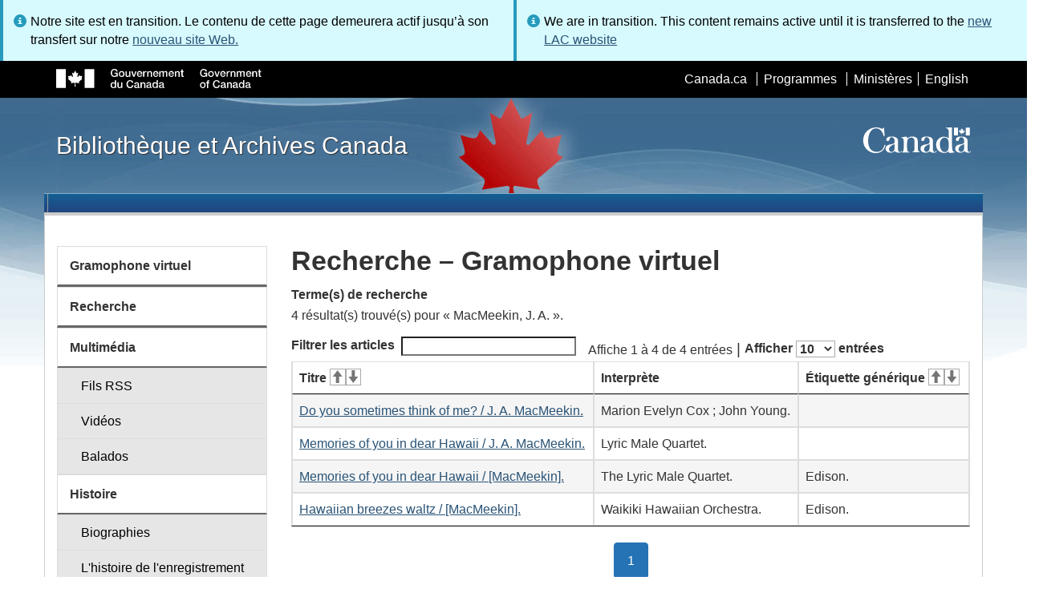

--- FILE ---
content_type: text/html; charset=utf-8
request_url: https://www.bac-lac.gc.ca/fra/decouvrez/films-videos-enregistrements-sonores/gramophone-virtuel/Pages/Liste.aspx?NW_S=MacMeekin,%20J.%20A.
body_size: 48581
content:
<script type="text/javascript">//<![CDATA[
        var formDigestElement = document.getElementsByName('__REQUESTDIGEST')[0];
        if (!((formDigestElement == null) || (formDigestElement.tagName.toLowerCase() != 'input') || (formDigestElement.type.toLowerCase() != 'hidden') ||
            (formDigestElement.value == null) || (formDigestElement.value.length <= 0)))
        {
            formDigestElement.value = '0xF65C05053BC25612E7C1253BEDEF991A790E6AD2FC6DDC416E5F935A9F5AA42EAE62428768B755323A0085E5142360C8632BE004C9816EA68D4CA8BC97B6C99A,29 Jan 2026 03:49:34 -0000';_spPageContextInfo.updateFormDigestPageLoaded = new Date();
        }
        //]]>
        </script><!DOCTYPE html>
<!--[if lt IE 9]><html class="no-js lt-ie9" lang="fr" dir="ltr"><![endif]-->
<!--[if gt IE 8]><!--><html class="no-js" lang="fr" dir="ltr"><!--<![endif]-->

    <head prefix="og: http://ogp.me/ns# fb: http://ogp.me/ns/fb# article: http://ogp.me/ns/article#"><meta charset="utf-8" /><title>
	
	Recherche – Gramophone virtuel
- Bibliothèque et Archives Canada
</title>
                <meta http-equiv="x-ua-compatible" content="IE=11">
            
            <meta property="fb:app_id" content="" />
            <meta name="twitter:card" content="summary" />
            <meta property="og:type" content="article" />
            <meta property="og:url" content="https://www.bac-lac.gc.ca/fra/decouvrez/films-videos-enregistrements-sonores/gramophone-virtuel/Pages/Liste.aspx?NW_S=MacMeekin, J. A." />
            <meta property="og:title"  content="Recherche – Gramophone virtuel- Bibliothèque et Archives Canada" />
            <meta property="og:description"  content="Recherche – Gramophone virtuel- Bibliothèque et Archives Canada" />
            
            <meta property="twitter:site" content="@LibraryArchives" />
            <meta property="twitter:creator" content="@LibraryArchives" />
        <meta content="width=device-width,initial-scale=1" name="viewport" /><link rel="stylesheet" type="text/css" href="/_layouts/15/1036/styles/Themable/corev15.css?rev=Ir07XcinlT9fgiR%2Fp9Q4Iw%3D%3DTAG0"/>
<link rel="stylesheet" type="text/css" href="/Style%20Library/fr-FR/Themable/Core%20Styles/controls.css"/>
<link rel="stylesheet" type="text/css" href="/Style%20Library/Css/test.css"/>
<script type="text/javascript" src="/_layouts/15/1036/initstrings.js?rev=wduBMeBUh%2FB4CfBbz0FpTg%3D%3DTAG0"></script>
<script type="text/javascript" src="/_layouts/15/init.js?rev=RHfoRxFuwXZ%2BOo2JABCoHA%3D%3DTAG0"></script>
<script type="text/javascript" src="/_layouts/15/ribbonapprovemultiple/approvereject.js"></script>
<script type="text/javascript" src="/_layouts/15/htmltransfertool/htmltransfer.js"></script>
<script type="text/javascript" src="/_layouts/15/htmleditor/clipboard_tab.js"></script>
<script type="text/javascript" src="/ScriptResource.axd?d=E5P1BHIK4HfVXCUkcQ4nYo2T7Vbls0aea2x9HU3mtwGrog1LLnbCda99fmWID6HX4I7AG7t_MU9r9hdoznogCMeendq8FIeIVVncUxPI4GqW-pAsy37pOvpbdv3hgarpvSUE0TlycEY5nMXGSAbtu3bNYbEFlQmU66MtPQWQRI2w9pSmBAjeMbrOk6OcWTsH0&amp;t=32e5dfca"></script>
<script type="text/javascript" src="/_layouts/15/blank.js?rev=nBzPIm07cpYroIjvUHh4jw%3D%3DTAG0"></script>
<script type="text/javascript" src="/ScriptResource.axd?d=bF2vxusy2HzWcvNAGIENvBLGPGWvPoQ8fgqGYPbsDI6-SEtKw8PI_LCENV5BnEyBq3c70kUda6PgyA_7aj8b37fOWgzrpuAYwSuXCOUFzkmwIBY8oJlKudNlrLHDwNlSiInu_9EFYFM3YnmdhCugEk-sSGgO0BzHX2gztl-zlOK49oHp_gO5u51ZapWMJLZJ0&amp;t=32e5dfca"></script>
<script type="text/javascript">RegisterSod("require.js", "\u002f_layouts\u002f15\u002frequire.js?rev=ESSL8\u00252Btt4YnWARvVUyzilQ\u00253D\u00253DTAG0");</script>
<script type="text/javascript">RegisterSod("strings.js", "\u002f_layouts\u002f15\u002f1036\u002fstrings.js?rev=DNzQ1Roce5WNaAwmbc9PrQ\u00253D\u00253DTAG0");</script>
<script type="text/javascript">RegisterSod("sp.res.resx", "\u002f_layouts\u002f15\u002f1036\u002fsp.res.js?rev=0Gpub76qxOhMrufp83DQwA\u00253D\u00253DTAG0");</script>
<script type="text/javascript">RegisterSod("sp.runtime.js", "\u002f_layouts\u002f15\u002fsp.runtime.js?rev=QZuY9EfO812\u00252FHP6vKipQPQ\u00253D\u00253DTAG0");RegisterSodDep("sp.runtime.js", "sp.res.resx");</script>
<script type="text/javascript">RegisterSod("sp.js", "\u002f_layouts\u002f15\u002fsp.js?rev=IOhwsS2jiKK0lsxWx1LfFA\u00253D\u00253DTAG0");RegisterSodDep("sp.js", "sp.runtime.js");RegisterSodDep("sp.js", "sp.ui.dialog.js");RegisterSodDep("sp.js", "sp.res.resx");</script>
<script type="text/javascript">RegisterSod("sp.init.js", "\u002f_layouts\u002f15\u002fsp.init.js?rev=v7C9ZcXmEYuhjJNLnCo66A\u00253D\u00253DTAG0");</script>
<script type="text/javascript">RegisterSod("sp.ui.dialog.js", "\u002f_layouts\u002f15\u002fsp.ui.dialog.js?rev=QfcC7vHW7hXFYDxqmPkuwQ\u00253D\u00253DTAG0");RegisterSodDep("sp.ui.dialog.js", "sp.init.js");RegisterSodDep("sp.ui.dialog.js", "sp.res.resx");</script>
<script type="text/javascript">RegisterSod("core.js", "\u002f_layouts\u002f15\u002fcore.js?rev=9kCBQNkpbQYAoiVcZpdkJA\u00253D\u00253DTAG0");RegisterSodDep("core.js", "strings.js");</script>
<script type="text/javascript">RegisterSod("menu.js", "\u002f_layouts\u002f15\u002fmenu.js?rev=8L\u00252BIY1hT\u00252BbaFStnW1t8DHA\u00253D\u00253DTAG0");</script>
<script type="text/javascript">RegisterSod("mQuery.js", "\u002f_layouts\u002f15\u002fmquery.js?rev=G0XIYJI9ofOrcdJaLkhB7Q\u00253D\u00253DTAG0");</script>
<script type="text/javascript">RegisterSod("callout.js", "\u002f_layouts\u002f15\u002fcallout.js?rev=abeY2vrdWuf5SFGyZz0ZIA\u00253D\u00253DTAG0");RegisterSodDep("callout.js", "strings.js");RegisterSodDep("callout.js", "mQuery.js");RegisterSodDep("callout.js", "core.js");</script>
<script type="text/javascript">RegisterSod("sp.core.js", "\u002f_layouts\u002f15\u002fsp.core.js?rev=bOK\u00252Bug\u00252FpfAotn0K8lTrAmw\u00253D\u00253DTAG0");RegisterSodDep("sp.core.js", "strings.js");RegisterSodDep("sp.core.js", "sp.init.js");RegisterSodDep("sp.core.js", "core.js");</script>
<script type="text/javascript">RegisterSod("clienttemplates.js", "\u002f_layouts\u002f15\u002fclienttemplates.js?rev=oCuPrViEzAn0pDKB8CF8Zg\u00253D\u00253DTAG0");</script>
<script type="text/javascript">RegisterSod("sharing.js", "\u002f_layouts\u002f15\u002fsharing.js?rev=i\u00252BpkUadbMp0SRKzd7VVHng\u00253D\u00253DTAG0");RegisterSodDep("sharing.js", "strings.js");RegisterSodDep("sharing.js", "mQuery.js");RegisterSodDep("sharing.js", "clienttemplates.js");RegisterSodDep("sharing.js", "core.js");</script>
<script type="text/javascript">RegisterSod("suitelinks.js", "\u002f_layouts\u002f15\u002fsuitelinks.js?rev=xrG\u00252BRjaI5OPo7vtJxP\u00252B73A\u00253D\u00253DTAG0");RegisterSodDep("suitelinks.js", "strings.js");RegisterSodDep("suitelinks.js", "core.js");</script>
<script type="text/javascript">RegisterSod("cui.js", "\u002f_layouts\u002f15\u002fcui.js?rev=WaTB2GdOOnu5P7\u00252BT6\u00252BGSKw\u00253D\u00253DTAG0");</script>
<script type="text/javascript">RegisterSod("inplview", "\u002f_layouts\u002f15\u002finplview.js?rev=DyKtSizIeG1Okf5xG3fnOw\u00253D\u00253DTAG0");RegisterSodDep("inplview", "strings.js");RegisterSodDep("inplview", "core.js");RegisterSodDep("inplview", "clienttemplates.js");RegisterSodDep("inplview", "sp.js");</script>
<script type="text/javascript">RegisterSod("ribbon", "\u002f_layouts\u002f15\u002fsp.ribbon.js?rev=iim\u00252FXZHY7\u00252FvGr89LVb3pWQ\u00253D\u00253DTAG0");RegisterSodDep("ribbon", "strings.js");RegisterSodDep("ribbon", "core.js");RegisterSodDep("ribbon", "sp.core.js");RegisterSodDep("ribbon", "sp.js");RegisterSodDep("ribbon", "cui.js");RegisterSodDep("ribbon", "sp.res.resx");RegisterSodDep("ribbon", "sp.runtime.js");RegisterSodDep("ribbon", "inplview");</script>
<script type="text/javascript">RegisterSod("userprofile", "\u002f_layouts\u002f15\u002fsp.userprofiles.js?rev=cx6U8sP\u00252ByP0OFLjk6ekyIg\u00253D\u00253DTAG0");RegisterSodDep("userprofile", "sp.runtime.js");</script>
<script type="text/javascript">RegisterSod("followingcommon.js", "\u002f_layouts\u002f15\u002ffollowingcommon.js?rev=5I9u4X\u00252BpRYuWUuY6Og2tLA\u00253D\u00253DTAG0");RegisterSodDep("followingcommon.js", "strings.js");RegisterSodDep("followingcommon.js", "sp.js");RegisterSodDep("followingcommon.js", "userprofile");RegisterSodDep("followingcommon.js", "core.js");RegisterSodDep("followingcommon.js", "mQuery.js");</script>
<script type="text/javascript">RegisterSod("profilebrowserscriptres.resx", "\u002f_layouts\u002f15\u002f1036\u002fprofilebrowserscriptres.js?rev=E106ZFhOt2SoTOETYbpMQA\u00253D\u00253DTAG0");</script>
<script type="text/javascript">RegisterSod("sp.ui.mysitecommon.js", "\u002f_layouts\u002f15\u002fsp.ui.mysitecommon.js?rev=ex\u00252F9c\u00252BQRgevJOSeTAdF1EQ\u00253D\u00253DTAG0");RegisterSodDep("sp.ui.mysitecommon.js", "sp.init.js");RegisterSodDep("sp.ui.mysitecommon.js", "sp.runtime.js");RegisterSodDep("sp.ui.mysitecommon.js", "userprofile");RegisterSodDep("sp.ui.mysitecommon.js", "profilebrowserscriptres.resx");</script>
<script type="text/javascript">RegisterSod("browserScript", "\u002f_layouts\u002f15\u002fie55up.js?rev=FDfIxU6g4wVWGihfBF8EMQ\u00253D\u00253DTAG0");RegisterSodDep("browserScript", "strings.js");</script>
<link type="text/xml" rel="alternate" href="/fra/decouvrez/films-videos-enregistrements-sonores/gramophone-virtuel/_vti_bin/spsdisco.aspx" />
        <script type="text/javascript">
            var _fV4UI = true;
        </script>
        
        
                <style type="text/css">
               		body {
			            height:100%;
                        overflow:auto;
			            width:100%;
		            }		
                </style>
            
        <style type="text/css">
        .ms-srch-Paging .ms-promlink-button{ /* Fix search paging arrow button alignment */
	        padding:0;
	        border:0;
        }
		/* fix scrolling on list pages */
		#s4-bodyContainer {
			position: relative;
		}
        #s4-titlerow {
            height:0;
            padding:0 0 0 0;
        }
		#pageStatusBar.s4-status-s1{
            margin-bottom: 0px;
            border-width: 0px;
            padding:0 10px 0 10px;
        }
		/* body area normally has a white background */
		.s4-ca {
			background:transparent none repeat scroll 0 0;
			/* margin-left:155px; */
		}	
        html .body-wrapper { background-image: url('/_layouts/15/SPWET4/theme-gcwu-fegc/assets/header-bg-ie.jpg'); background-repeat: repeat-x; background-position: center 2.7em; }
        html body header + .container { background-color: #fff; border-left: 1px solid #ccc; border-right: 1px solid #ccc; }
        </style>
        <link type="text/xml" rel="alternate" href="/fra/decouvrez/films-videos-enregistrements-sonores/gramophone-virtuel/_vti_bin/spsdisco.aspx" /> 
	<meta name="dcterms.description"  content="" />
<meta name="description"  content="" />
<meta name="keywords"  content="" />
<meta name="dcterms.creator"  content="Bibliothèque et Archives Canada" />
<meta name="dcterms.title"  content="Recherche – Gramophone virtuel" />
<meta name="dcterms.service"  content="BAC-LAC" />
<meta name="dcterms.accessRights"  content="2" />
<meta name="dcterms.issued" title="W3CDTF" content="2019-03-08" />
<meta name="dcterms.modified" title="W3CDTF" content="2022-08-30" />
<meta name="dcterms.subject" title="scheme" content="" />
<meta name="dc.language" title="ISO639-2" content="fra" />
<meta name="dcterms.language" title="ISO639-2" content="fra" />

<style type="text/css">.ms-WPBody {
    		                        font-size: inherit;
    		                        font-family: inherit;
    	                        }
                                body #s4-workspace {
                                    overflow: visible !important;
                                }</style>
<link rel="canonical" href="https://www.bac-lac.gc.ca:443/fra/decouvrez/films-videos-enregistrements-sonores/gramophone-virtuel/Pages/liste.aspx?NW_S=MacMeekin,+J.+A." />

        <!--[if gte IE 9 | !IE ]><!-->
        <link rel="shortcut icon" href="/_layouts/15/SPWET4/theme-gcwu-fegc/assets/favicon.ico" type="image/vnd.microsoft.icon" id="favicon" />
        <script type="text/javascript" src="//ajax.googleapis.com/ajax/libs/jquery/2.1.1/jquery.min.js"></script>
        <!--<![endif]-->
        <link rel="stylesheet" href="/_layouts/15/SPWET4/theme-gcwu-fegc/css/theme.min.css?r=4.0.27" />
        <!--[if lt IE 9]>
        <link href="/_layouts/15/SPWET4/theme-gcwu-fegc/assets/favicon.ico" rel="shortcut icon" /><link rel="stylesheet" href="/_layouts/15/SPWET4/theme-gcwu-fegc/css/ie8-wet-boew.min.css?r=4.0.27" /><link rel="stylesheet" href="/_layouts/15/SPWET4/theme-gcwu-fegc/css/ie8-theme.min.css?r=4.0.27" />
        <script type="text/javascript" src="//ajax.googleapis.com/ajax/libs/jquery/1.11.1/jquery.min.js"></script>
        <script type="text/javascript" src="/_layouts/15/SPWET4/theme-gcwu-fegc/js/ie8-wet-boew.min.js?r=4.0.27"></script> 
        <![endif]-->
        <!--[if gte IE 9 | !IE ]><!-->
        <script type="text/javascript" src="/_layouts/15/SPWET4/GC-SharePoint/JS/jquery-2.1.1.min.js?r=4.0.27"></script>
        <!--<![endif]-->

        <link rel="stylesheet" href="/_layouts/15/SPWET4/GC-SharePoint/CSS/SharePoint.css?r=4.0.28" />

        <noscript>
            <link rel="stylesheet" href="/_layouts/15/SPWET4/wet-boew/css/noscript.min.css?r=4.0.27" />
        </noscript>

        

        <script type="text/javascript">
            function ProcessImn() { }
            function ProcessImnMarkers() { }
        </script>
        <style>
            @-moz-document url-prefix() {
                @media print {
                    body form div#s4-workspace div.container { width: 100% !important; }
                    body div#s4-workspace div.container section { padding: 0 70px 0 10px !important; }
                }
            }
            @media (min-width: 992px){
                .padright{
                    padding:0 0 0 15px;
                }
                .padleft{
                    padding:0 15px 0 0;
                }
            }
        </style>
        <script type="text/javascript" src="//assets.adobedtm.com/be5dfd287373/bb72b7edd313/launch-15fc371a2971-staging.min.js"></script>
</head>
    <body onload="if (typeof(_spBodyOnLoadWrapper) != 'undefined') _spBodyOnLoadWrapper();" vocab="http://schema.org/" typeof="WebPage">

        
        <div class="row" style="position:sticky; top:0; z-index:999"><div class="col-md-6 padright"><div class="alert alert-info" style="margin-bottom:0"><span>Notre site est en transition. Le contenu de cette page demeurera actif jusqu’à son transfert sur notre <a href="https://bibliotheque-archives.canada.ca/fra">nouveau site Web.</a></div></div>
        <div class="col-md-6 padleft"><div class="alert alert-info" style="margin-bottom:0"><span>We are in transition. This content remains active until it is transferred to the <a href="https://library-archives.canada.ca/eng">new LAC website</a></div></div></div>
        
		<div id="imgPrefetch" style="display:none">
<img src="/_layouts/15/SPWET4/theme-gcwu-fegc/assets/favicon.ico?rev=40" />
</div>

		<form method="post" action="./Liste.aspx?NW_S=MacMeekin%2c+J.+A." onsubmit="javascript:return WebForm_OnSubmit();" id="aspnetForm">
<div class="aspNetHidden">
<input type="hidden" name="__SPSCEditMenu" id="__SPSCEditMenu" value="true" />
<input type="hidden" name="_wpcmWpid" id="_wpcmWpid" value="" />
<input type="hidden" name="wpcmVal" id="wpcmVal" value="" />
<input type="hidden" name="MSOWebPartPage_PostbackSource" id="MSOWebPartPage_PostbackSource" value="" />
<input type="hidden" name="MSOTlPn_SelectedWpId" id="MSOTlPn_SelectedWpId" value="" />
<input type="hidden" name="MSOTlPn_View" id="MSOTlPn_View" value="0" />
<input type="hidden" name="MSOTlPn_ShowSettings" id="MSOTlPn_ShowSettings" value="False" />
<input type="hidden" name="MSOGallery_SelectedLibrary" id="MSOGallery_SelectedLibrary" value="" />
<input type="hidden" name="MSOGallery_FilterString" id="MSOGallery_FilterString" value="" />
<input type="hidden" name="MSOTlPn_Button" id="MSOTlPn_Button" value="none" />
<input type="hidden" name="__EVENTTARGET" id="__EVENTTARGET" value="" />
<input type="hidden" name="__EVENTARGUMENT" id="__EVENTARGUMENT" value="" />
<input type="hidden" name="__REQUESTDIGEST" id="__REQUESTDIGEST" value="noDigest" />
<input type="hidden" name="MSOSPWebPartManager_DisplayModeName" id="MSOSPWebPartManager_DisplayModeName" value="Browse" />
<input type="hidden" name="MSOSPWebPartManager_ExitingDesignMode" id="MSOSPWebPartManager_ExitingDesignMode" value="false" />
<input type="hidden" name="MSOWebPartPage_Shared" id="MSOWebPartPage_Shared" value="" />
<input type="hidden" name="MSOLayout_LayoutChanges" id="MSOLayout_LayoutChanges" value="" />
<input type="hidden" name="MSOLayout_InDesignMode" id="MSOLayout_InDesignMode" value="" />
<input type="hidden" name="_wpSelected" id="_wpSelected" value="" />
<input type="hidden" name="_wzSelected" id="_wzSelected" value="" />
<input type="hidden" name="MSOSPWebPartManager_OldDisplayModeName" id="MSOSPWebPartManager_OldDisplayModeName" value="Browse" />
<input type="hidden" name="MSOSPWebPartManager_StartWebPartEditingName" id="MSOSPWebPartManager_StartWebPartEditingName" value="false" />
<input type="hidden" name="MSOSPWebPartManager_EndWebPartEditing" id="MSOSPWebPartManager_EndWebPartEditing" value="false" />
<input type="hidden" name="__VIEWSTATE" id="__VIEWSTATE" value="/[base64]/[base64]/[base64]" />
</div>

<script type="text/javascript">
//<![CDATA[
var theForm = document.forms['aspnetForm'];
if (!theForm) {
    theForm = document.aspnetForm;
}
function __doPostBack(eventTarget, eventArgument) {
    if (!theForm.onsubmit || (theForm.onsubmit() != false)) {
        theForm.__EVENTTARGET.value = eventTarget;
        theForm.__EVENTARGUMENT.value = eventArgument;
        theForm.submit();
    }
}
//]]>
</script>


<script src="/WebResource.axd?d=kl4pg-mRTsoUz7TQRnGDGoKbxT55XxgYlxKP5O3wjeB8r1aRhoBFNJGVaZrzWJSvHl5Kbn8MrRpA9BK8j8A8IOAjDnz6rw9oOOl0sfEF9Eo1&amp;t=638901627720898773" type="text/javascript"></script>


<script type="text/javascript">
//<![CDATA[
var MSOWebPartPageFormName = 'aspnetForm';
var g_presenceEnabled = true;
var g_wsaEnabled = false;

var g_correlationId = 'bba0f1a1-0ecb-f0da-ffbf-5e54fd3ca643';
var g_wsaQoSEnabled = false;
var g_wsaQoSDataPoints = [];
var g_wsaRUMEnabled = false;
var g_wsaLCID = 1036;
var g_wsaListTemplateId = 850;
var g_wsaSiteTemplateId = 'BLANKINTERNET#2';
var _fV4UI=true;var _spPageContextInfo = {webServerRelativeUrl: "\u002ffra\u002fdecouvrez\u002ffilms-videos-enregistrements-sonores\u002fgramophone-virtuel", webAbsoluteUrl: "https:\u002f\u002fwww.bac-lac.gc.ca\u002ffra\u002fdecouvrez\u002ffilms-videos-enregistrements-sonores\u002fgramophone-virtuel", siteAbsoluteUrl: "https:\u002f\u002fwww.bac-lac.gc.ca", serverRequestPath: "\u002ffra\u002fdecouvrez\u002ffilms-videos-enregistrements-sonores\u002fgramophone-virtuel\u002fPages\u002fListe.aspx", layoutsUrl: "_layouts\u002f15", webTitle: "Gramophone virtuel", webTemplate: "53", tenantAppVersion: "0", isAppWeb: false, Has2019Era: true, webLogoUrl: "_layouts\u002f15\u002fimages\u002fsiteicon.png", webLanguage: 1036, currentLanguage: 1036, currentUICultureName: "fr-FR", currentCultureName: "fr-CA", clientServerTimeDelta: new Date("2026-01-29T03:49:34.0788721Z") - new Date(), updateFormDigestPageLoaded: new Date("2026-01-29T03:49:34.0788721Z"), siteClientTag: "62$$16.0.5513.1001", crossDomainPhotosEnabled:false, webUIVersion:15, webPermMasks:{High:16,Low:196673},pageListId:"{720e8264-5587-4f00-b308-31734462764a}",pageItemId:109, pagePersonalizationScope:1, alertsEnabled:true, customMarkupInCalculatedFieldDisabled: true, siteServerRelativeUrl: "\u002f", allowSilverlightPrompt:'True', isSiteAdmin: false};var L_Menu_BaseUrl="/fra/decouvrez/films-videos-enregistrements-sonores/gramophone-virtuel";
var L_Menu_LCID="1036";
var L_Menu_SiteTheme="null";
document.onreadystatechange=fnRemoveAllStatus; function fnRemoveAllStatus(){removeAllStatus(true)};Flighting.ExpFeatures = [480215056,1880287568,1561350208,302071836,3212816,69472768,4194310,-2113396707,268502022,-872284160,1049232,-2147421952,65536,65536,2097472,917504,-2147474174,1372324107,67108882,0,0,-2147483648,2097152,0,0,32768,0,0,0,0,0,0,0,0,0,0,0,0,0,0,0,0,0,0,0,0,0,0,0,0,0,0,0,0,0,0,0,0,0,0,0,0,0,0,0,0,0,0,0,0,0,0,0,0,0,0,0,0,0,0,0,0,0,0,32768]; (function()
{
    if(typeof(window.SP) == "undefined") window.SP = {};
    if(typeof(window.SP.YammerSwitch) == "undefined") window.SP.YammerSwitch = {};

    var ysObj = window.SP.YammerSwitch;
    ysObj.IsEnabled = false;
    ysObj.TargetYammerHostName = "www.yammer.com";
} )(); var _spWebPartComponents = new Object();//]]>
</script>

<script src="/_layouts/15/blank.js?rev=nBzPIm07cpYroIjvUHh4jw%3D%3DTAG0" type="text/javascript"></script>
<script type="text/javascript">
//<![CDATA[
(function(){

        if (typeof(_spBodyOnLoadFunctions) === 'undefined' || _spBodyOnLoadFunctions === null) {
            return;
        }
        _spBodyOnLoadFunctions.push(function() {
            SP.SOD.executeFunc('core.js', 'FollowingCallout', function() { FollowingCallout(); });
        });
    })();(function(){

        if (typeof(_spBodyOnLoadFunctions) === 'undefined' || _spBodyOnLoadFunctions === null) {
            return;
        }
        _spBodyOnLoadFunctions.push(function() {
            SP.SOD.executeFunc('core.js', 'FollowingDocument', function() { FollowingDocument(); });
        });
    })();if (typeof(DeferWebFormInitCallback) == 'function') DeferWebFormInitCallback();function WebForm_OnSubmit() {
UpdateFormDigest('\u002ffra\u002fdecouvrez\u002ffilms-videos-enregistrements-sonores\u002fgramophone-virtuel', 1440000);if (typeof(_spFormOnSubmitWrapper) != 'undefined') {return _spFormOnSubmitWrapper();} else {return true;};
return true;
}
//]]>
</script>

		
            <ul id="wb-tphp">
                <li class="wb-slc">
                    <a class="wb-sl" href="#wb-cont">Skip to main content</a>
                </li>
                <li class="wb-slc visible-sm visible-md visible-lg">
                    <a class="wb-sl" href="#wb-info">Skip to "About this site"</a>
                </li>
                <li class="wb-slc visible-md visible-lg">
                    <a class="wb-sl" href="#wb-sec">Skip to section menu</a>
                </li>
            </ul>
            <script type="text/javascript"> var submitHook = function () { return false; }; theForm._spOldSubmit = theForm.submit; theForm.submit = function () { if (!submitHook()) { this._spOldSubmit(); } }; </script>

		<!-- ===== STARTER: Web Part Manager  ============================================================================================= -->
				
		
			<!-- ===== STARTER: ScriptManager ===================================================== -->
			<script type="text/javascript">
//<![CDATA[
Sys.WebForms.PageRequestManager._initialize('ctl00$ScriptManager', 'aspnetForm', [], [], [], 90, 'ctl00');
//]]>
</script>

		
			
            <span>
                <div id="s4-ribbonrow" style="visibility:hidden;display:none"></div>
            </span>


            <div id="s4-workspace">
                <div id="s4-bodyContainer">
                    <div class="s4-notdlg">
                    <div id="s4-statusbarcontainer">
                            <div id="pageStatusBar" class="s4-status-s1"></div>
                        </div>
                        </div>
                    <!--Begin Nav|Content Area-->
                    <div id="ctl00_MSO_ContentDiv" class="body-wrapper">

                        <header role="banner">
                            <div id="wb-bnr">
                                <div id="wb-bar">
                                    <div class="container">
                                        <div class="row">
                                            <object id="gcwu-sig" type="image/svg+xml" tabindex="-1" role="img" data="/_layouts/15/SPWET4/theme-gcwu-fegc/assets/sig-fr.svg" aria-label="Gouvernement du Canada"></object>
                                            <ul id="gc-bar" class="list-inline">
                                                <li>
                                                    <a id="ctl00_lnkHeaderCanada" rel="external" href="http://www.canada.ca/fr/index.html">Canada.ca</a>
                                                </li>
                                                <li>
                                                    <a id="ctl00_lnkHeaderServiceCanada" rel="external" href="http://www.servicecanada.gc.ca/fra/accueil.shtml">Programmes</a>
                                                </li>
                                                <li>
                                                    <a id="ctl00_lnkHeaderDepartment" rel="external" href="http://www.canada.ca/fr/services/index.html">Minist&#232;res</a>
                                                </li>
                                                <li id="wb-lng">
                                                    <h2>
                                                        Sélection de la langue</h2>
                                                    <ul class="list-inline">
                                                        <li>
                                                            <span><script type="text/javascript">
function OnSelectionChange2(value){
var today = new Date();
var oneYear = new Date(today.getTime() + 365 * 24 * 60 * 60 * 1000);
var url = "https://www.bac-lac.gc.ca/eng/discover/films-videos-sound-recordings/virtual-gramophone/Pages/list.aspx?NW_S=MacMeekin%2c+J.+A.";
document.cookie = "lcid=" + value + ";path=/;expires=" + oneYear.toGMTString();
window.location.href = url;
}
</script><a id="ctl00_hlkLanguageLink" lang="en" xml:lang="en" onclick="javascript:OnSelectionChange2(1033); return false;" href="https://www.bac-lac.gc.ca/eng/discover/films-videos-sound-recordings/virtual-gramophone/Pages/list.aspx?NW_S=MacMeekin%2c+J.+A.">English</a></span>
                                                        </li>
                                                    </ul>
                                                </li>
                                            </ul>
                                           
                                        </div>
                                    </div>
                                </div>
                                <div class="container">
                                    <div class="row">
                                        <div id="wb-sttl" class="col-md-5">
                                            <a href="https://www.bac-lac.gc.ca/fra">Bibliothèque et Archives Canada</a>
                                        </div>
                                        <object id="wmms" type="image/svg+xml" tabindex="-1" role="img" data="/_layouts/15/SPWET4/theme-gcwu-fegc/assets/wmms.svg" aria-label="Symbole du gouvernement du Canada"></object>
                                       
                                    </div>
                                </div>
                            </div>
                            <nav role="navigation" id="wb-sm" class="wb-menu visible-md visible-lg wb-init wb-menu-inited wb-navcurr-inited" typeof="SiteNavigationElement" style="clear:both;">
                            <div class="pnl-strt container visible-md visible-lg nvbar"><h2>Menu des sujets</h2><div class="row"><ul class="list-inline menu" role="menubar"><li>&nbsp;</li></ul></div></div>
                                </nav>
                           
                            <nav role="navigation" id="wb-bc" property="breadcrumb">
                                <h2>
                                    Vous êtes ici :</h2>
                                <div class="container">
                                    <div class="row">
                                       
                                    </div>
                                </div>
                            </nav>
                          
                        </header>

                        <div class="container">
                            <div class="row">

                                <main id="ctl00_main" role="main" property="mainContentOfPage" class="col-md-9 col-md-push-3">
                                    <h1 id="wb-cont" property="name">
                                        
	Recherche – Gramophone virtuel

                                    </h1>

                                    
    <section>
        
        
        <div class="row">
            <div class="col-md-12">
                <div id="ctl00_PlaceHolderMain_ctl00_label" style='display:none'>Contenu de la page</div><div id="ctl00_PlaceHolderMain_ctl00__ControlWrapper_RichHtmlField" class="ms-rtestate-field" style="display:inline" ><div class="ms-rtestate-read ms-rte-wpbox"><div class="ms-rtestate-notify  ms-rtestate-read 746c34e1-5f3e-4b87-bcdc-c64560697742" id="div_746c34e1-5f3e-4b87-bcdc-c64560697742" unselectable="on"><div id="MSOZoneCell_WebPartctl00_ctl53_g_746c34e1_5f3e_4b87_bcdc_c64560697742" class="s4-wpcell-plain ms-webpartzone-cell ms-webpart-cell-vertical ms-fullWidth ">
	<div class="ms-webpart-chrome ms-webpart-chrome-vertical ms-webpart-chrome-fullWidth ">
	<div WebPartID="ecf4ed69-e158-4a8c-bcb1-6f5cbd554491" WebPartID2="746c34e1-5f3e-4b87-bcdc-c64560697742" HasPers="false" id="WebPartctl00_ctl53_g_746c34e1_5f3e_4b87_bcdc_c64560697742" width="100%" class="ms-WPBody " allowRemove="false" allowDelete="false" allowExport="false" style="" ><div id="ctl00_ctl53_g_746c34e1_5f3e_4b87_bcdc_c64560697742">
		<div id="ctl00_ctl53_g_746c34e1_5f3e_4b87_bcdc_c64560697742_resultDisplay"><dt id="search_terms_title">Terme(s) de recherche</dt>
<dd class="search_term_container">
<div class="search_term_value">4 résultat(s) trouvé(s) pour « MacMeekin, J. A. ».</div>
</dd>
<div id="result_table_container">
<table id="result_table" class="wb-tables table table-striped table-bordered" data-wb-tables='{ "order" : [], "columns": [null,{ "orderable": false },null] }'>
<thead><tr><th scope="col" id="titleKeywordTh">Titre</th><th scope="col" id="performerTH">Interprète</th><th scope="col" id="genericLabelTh">Étiquette générique</th></tr></thead><tbody>
<tr><td><a href="&#xA;                Item.aspx?idNumber=1381358186">Do you sometimes think of me? / J. A. MacMeekin.</a></td><td>Marion Evelyn Cox ; John Young.</td><td /></tr><tr><td><a href="&#xA;                Item.aspx?idNumber=1381348025">Memories of you in dear Hawaii / J. A. MacMeekin.</a></td><td>Lyric Male Quartet.</td><td /></tr><tr><td><a href="&#xA;                Item.aspx?idNumber=40048834">Memories of you in dear Hawaii / [MacMeekin].</a></td><td>The Lyric Male Quartet.</td><td>Edison.</td></tr><tr><td><a href="&#xA;                Item.aspx?idNumber=40114066">Hawaiian breezes waltz / [MacMeekin].</a></td><td>Waikiki Hawaiian Orchestra.</td><td>Edison.</td></tr></tbody>
</table>
</div>
</div>
	</div><div class="ms-clear"></div></div>
</div>
</div></div>
<div id="vid_746c34e1-5f3e-4b87-bcdc-c64560697742" unselectable="on" style="display&#58;none;"></div></div></div>
            </div>
        </div>
        
    </section>
<div style='display:none' id='hidZone'></div>

                                    <div id="DeveloperDashboard" class="ms-developerdashboard">
                                        
                                    </div>

                                    <div class="row">
                                        <div class="col-md-6">
                                            
                                        </div>
                                        <div class="col-md-6">
                                            <div style="text-align: right">
                                              
                                            </div>
                                            <dl id="wb-dtmd">
                                                <dt>
                                                    Date de modification :</dt>
                                                <dd><time property="dateModified">
                                                    2022-08-30

                                                </time></dd>
                                            </dl>
                                        </div>
                                    </div>
                                </main>

                                
    <nav id="wb-sec" class="col-md-3 col-md-pull-9 visible-md visible-lg" typeof="SiteNavigationElement" role="navigation">
        <h2 id="wb-nav">Navigation Principale (colonne gauche)</h2>
                    
        <ul class="list-group menu list-unstyled"><li><h3 class="wb-navcurr"><a href="/fra/decouvrez/films-videos-enregistrements-sonores/gramophone-virtuel/Pages/gramophone-virtuel.aspx">Gramophone virtuel</a></h3></li><li><h3 class="wb-navcurr"><a href="http://www.bac-lac.gc.ca/fra/decouvrez/films-videos-enregistrements-sonores/gramophone-virtuel/Pages/recherche.aspx">Recherche</a></h3></li><li><h3 class="wb-navcurr"><a href="/fra/decouvrez/films-videos-enregistrements-sonores/gramophone-virtuel/Pages/gramophone-virtuel.aspx#media">Multimédia</a></h3><ul class="list-group menu list-unstyled"><li><a href="/fra/decouvrez/films-videos-enregistrements-sonores/gramophone-virtuel/Pages/rss.aspx" class="list-group-item">Fils RSS</a></li><li><a href="/fra/decouvrez/films-videos-enregistrements-sonores/gramophone-virtuel/Pages/videos.aspx" class="list-group-item">Vidéos</a></li><li><a href="/fra/nouvelles/balados/Pages/gramophone-virtuel.aspx" class="list-group-item">Balados</a></li></ul></li><li><h3 class="wb-navcurr"><a href="/fra/decouvrez/films-videos-enregistrements-sonores/gramophone-virtuel/Pages/gramophone-virtuel.aspx#histoire">Histoire</a></h3><ul class="list-group menu list-unstyled"><li><a href="/fra/decouvrez/films-videos-enregistrements-sonores/gramophone-virtuel/Pages/biographies.aspx" class="list-group-item">Biographies</a></li><li><a href="/fra/decouvrez/films-videos-enregistrements-sonores/gramophone-virtuel/Pages/histoire-enregistrement-sonore.aspx" class="list-group-item">L'histoire de l'enregistrement sonore au Canada </a></li><li><a href="/fra/decouvrez/films-videos-enregistrements-sonores/gramophone-virtuel/Pages/histoire-maisons-disques.aspx" class="list-group-item">Histoire des maisons de disques canadiennes</a></li><li><a href="/fra/decouvrez/films-videos-enregistrements-sonores/gramophone-virtuel/Pages/histoire-musique-canada.aspx" class="list-group-item">Histoire de la musique au Canada</a></li></ul></li><li><h3 class="wb-navcurr"><a href="/fra/decouvrez/films-videos-enregistrements-sonores/gramophone-virtuel/Pages/gramophone-virtuel.aspx#ressources">Ressources</a></h3><ul class="list-group menu list-unstyled"><li><a href="/fra/decouvrez/films-videos-enregistrements-sonores/gramophone-virtuel/Pages/pedagogiques.aspx" class="list-group-item">Ressources pédagogiques</a></li><li><a href="/fra/decouvrez/films-videos-enregistrements-sonores/gramophone-virtuel/Pages/internet.aspx" class="list-group-item">Ressources Internet </a></li><li><a href="/fra/decouvrez/films-videos-enregistrements-sonores/gramophone-virtuel/Pages/techniques.aspx" class="list-group-item">Notes techniques </a></li><li><a href="/fra/decouvrez/films-videos-enregistrements-sonores/gramophone-virtuel/Pages/bibliographie.aspx" class="list-group-item">Bibliographie</a></li><li><a href="/fra/decouvrez/films-videos-enregistrements-sonores/gramophone-virtuel/Pages/glossaire.aspx" class="list-group-item">Glossaire</a></li></ul></li></ul><br /><br /><br />
    </nav>
 


                            </div>
                        </div>

                        <footer role="contentinfo" id="wb-info" class="visible-sm visible-md visible-lg wb-navcurr">
                            <div class="container">
                                <nav role="navigation">
                                    <h2>
                                        À propos de ce site</h2>
                                    <ul id="gc-tctr" class="list-inline"><li><a href="/fra/Pages/avis.aspx" rel="license">Avis</a></li></ul>
                                </nav>
                            </div>
                            <div id="gc-info">
                                <div class="container">
                                    <nav role="navigation">
                                        <h2>
                                            Pied de page du gouvernement du Canada</h2>
                                        <ul class="list-inline">
                                            <li>
                                                <a id="ctl00_lnkFooterHealthy" href="http://canadiensensante.gc.ca/index-fra.php"><span>Sant&#233;</span></a>
                                            </li>
                                            <li>
                                                <a id="ctl00_lnkFooterTravel" href="http://voyage.gc.ca/index-fra.asp"><span>Voyage</span></a>
                                            </li>
                                            <li>
                                                <a id="ctl00_lnkFooterservicecanada" href="http://www.servicecanada.gc.ca/fra/accueil.shtml"><span>Service Canada</span></a>
                                            </li>
                                            <li>
                                                <a id="ctl00_lnkFooterJobBank" href="http://www.guichetemplois.gc.ca/Intro-fra.aspx"><span>Emplois</span></a>
                                            </li>
                                            <li>
                                                <a id="ctl00_lnkFooterEconomy" href="http://www.plandaction.gc.ca"><span>&#201;conomie</span></a>
                                            </li>
                                            <li id="canada-ca">
                                                <a id="ctl00_lnkFooterCanada" href="http://www.canada.ca/fr/index.html">Canada.ca</a></li>
                                        </ul>
                                    </nav>
                                </div>
                            </div>
                        </footer>

                    </div>
                    <!--End Nav|Content Area-->

                </div>
            </div>
            
            
                
            
        
<div class="aspNetHidden">

	<input type="hidden" name="__VIEWSTATEGENERATOR" id="__VIEWSTATEGENERATOR" value="FC429676" />
</div>

<script type="text/javascript">
//<![CDATA[
var _spFormDigestRefreshInterval = 1440000; IsSPSocialSwitchEnabled = function() { return true; };var _fV4UI = true;
function _RegisterWebPartPageCUI()
{
    var initInfo = {editable: false,isEditMode: false,allowWebPartAdder: false,listId: "{720e8264-5587-4f00-b308-31734462764a}",itemId: 109,recycleBinEnabled: true,enableMinorVersioning: true,enableModeration: true,forceCheckout: true,rootFolderUrl: "\u002ffra\u002fdecouvrez\u002ffilms-videos-enregistrements-sonores\u002fgramophone-virtuel\u002fPages",itemPermissions:{High:16,Low:196673}};
    SP.Ribbon.WebPartComponent.registerWithPageManager(initInfo);
    var wpcomp = SP.Ribbon.WebPartComponent.get_instance();
    var hid;
    hid = document.getElementById("_wpSelected");
    if (hid != null)
    {
        var wpid = hid.value;
        if (wpid.length > 0)
        {
            var zc = document.getElementById(wpid);
            if (zc != null)
                wpcomp.selectWebPart(zc, false);
        }
    }
    hid = document.getElementById("_wzSelected");
    if (hid != null)
    {
        var wzid = hid.value;
        if (wzid.length > 0)
        {
            wpcomp.selectWebPartZone(null, wzid);
        }
    }
};
function __RegisterWebPartPageCUI() {
ExecuteOrDelayUntilScriptLoaded(_RegisterWebPartPageCUI, "sp.ribbon.js");}
_spBodyOnLoadFunctionNames.push("__RegisterWebPartPageCUI");var __wpmExportWarning='This Web Part Page has been personalized. As a result, one or more Web Part properties may contain confidential information. Make sure the properties contain information that is safe for others to read. After exporting this Web Part, view properties in the Web Part description file (.WebPart) by using a text editor such as Microsoft Notepad.';var __wpmCloseProviderWarning='You are about to close this Web Part.  It is currently providing data to other Web Parts, and these connections will be deleted if this Web Part is closed.  To close this Web Part, click OK.  To keep this Web Part, click Cancel.';var __wpmDeleteWarning='You are about to permanently delete this Web Part.  Are you sure you want to do this?  To delete this Web Part, click OK.  To keep this Web Part, click Cancel.';//]]>
</script>
</form>
        


        
        <span>
            <!--[if gte IE 9 | !IE ]><!-->
            <script type="text/javascript" src="/_layouts/15/SPWET4/wet-boew/js/wet-boew.min.js?r=4.0.27"></script>
            <!--<![endif]-->
            <!--[if lt IE 9]>
	        <script type="text/javascript" src="/_layouts/15/SPWET4/theme-gcwu-fegc/js/ie8-wet-boew2.min.js?r=4.0.27"></script>
	        <![endif]-->
        </span>

        <script type="text/javascript" src="/_layouts/15/SPWET4/GC-SharePoint/JS/plugin-manager.js?r=5"></script>
        <script type="text/javascript">
            jQuery(document).ready(function () {

                $(document).registerCallbackForPlugin('Fancybox-3', function () {
                    $(".fancybox3-ucc").fancybox({
                        iframe: {
                            scrolling: 'yes',
                        },
                        baseClass: 'ucc',
                        closeClickOutside: false,
                        type: "iframe"
                    });
                    var ecopy = getParameterByName('ecopy');
                    if (ecopy != null) {
                        $("a[data-ecopy=" + ecopy + "]").click();
                    }
                });
            });

            function getParameterByName(name, url) {
                if (!url) url = window.location.href;
                name = name.replace(/[\[\]]/g, "\\$&");
                var regex = new RegExp("[?&]" + name + "(=([^&#]*)|&|#|$)"),
                    results = regex.exec(url);
                if (!results) return null;
                if (!results[2]) return '';
                return decodeURIComponent(results[2].replace(/\+/g, " "));
            }
        </script>


        <script type="text/javascript">_satellite.pageBottom();</script>


    </body>
</html>



--- FILE ---
content_type: application/javascript
request_url: https://www.bac-lac.gc.ca/_layouts/15/ribbonapprovemultiple/approvereject.js
body_size: 1323
content:
/// <reference path="/_layouts/15/MicrosoftAjax.js"/>

//used to show approve/reject dialog

function showApproveAll() 
{    
    var ctx = new SP.ClientContext.get_current();    
    var ItemIds = "";  
      
    //get current list id    
    var listId = SP.ListOperation.Selection.getSelectedList();    
    
    //get all selected list items    
    var selectedItems = SP.ListOperation.Selection.getSelectedItems(ctx);    
    
    //collect selected item ids    
    for (var i = 0; i < selectedItems.length; i++) 
    {        
        ItemIds += selectedItems[i].id + ",";    
    }    
    
    //prepare cutom approval page with listid     
    //and selected item ids passed in querystring    
    var pageUrl = SP.Utilities.Utility.getLayoutsPageUrl('/RibbonApproveMultiple/ApproveAll.aspx?ids=' + ItemIds + '&listid=' + listId);
    //pageUrl.replace("/15/", "/");
    var options = SP.UI.$create_DialogOptions();
    options.width = 420;
    options.height = 250;
    options.url = pageUrl;
    options.dialogReturnValueCallback = Function.createDelegate(null, OnDialogClose);
    SP.UI.ModalDialog.showModalDialog(options);
}

//used to determine whether the 'approve/reject selection' 
//ribbon will be enalbed or disabled
function enableApprovalAll() 
{
    var ctx = new SP.ClientContext.get_current();
    return SP.ListOperation.Selection.getSelectedItems(ctx).length > 1;
}

//called on dialog closed

function OnDialogClose(result, target) 
{
    //if ok button is clicked in dialog, reload the grid.    
    if (result == SP.UI.DialogResult.OK) {
        location.reload(true);
    }
}